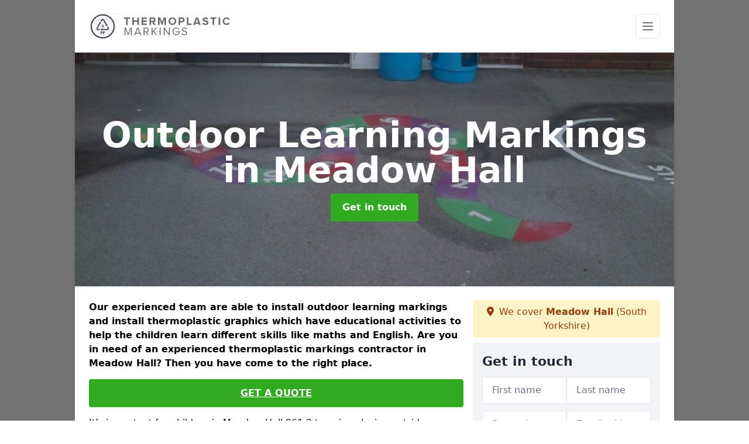

--- FILE ---
content_type: text/html; charset=UTF-8
request_url: https://www.thermoplasticmarkings.com/design/outdoor-learning-markings/south-yorkshire/meadow-hall
body_size: 8276
content:
<!DOCTYPE html>
<html lang="en">
    <head>
        <meta charset="utf-8">
        <meta name="viewport" content="width=device-width, initial-scale=1">
        <meta name="csrf-token" content="HBjOGFSI1uJex2n3CiDR1a13f9cNtwpN3KaYuHS6">

        <title>Outdoor Learning Markings in Meadow Hall</title>
        <meta name="description" content="Schools and nurseries can have outdoor learning markings in Meadow Hall S61 2 applied to playground surface so the kids can enjoy different games and learn new skills." />

        <link rel="canonical" href="https://www.thermoplasticmarkings.com/design/outdoor-learning-markings/south-yorkshire/meadow-hall">

                <link rel="stylesheet" href="/css/app.css?id=e3a24d0a720522dc793eb6d75f38411b">
        <link rel="stylesheet" href="https://cdnjs.cloudflare.com/ajax/libs/font-awesome/6.4.0/css/all.min.css" integrity="sha512-iecdLmaskl7CVkqkXNQ/ZH/XLlvWZOJyj7Yy7tcenmpD1ypASozpmT/E0iPtmFIB46ZmdtAc9eNBvH0H/ZpiBw==" crossorigin="anonymous" referrerpolicy="no-referrer" />
                <!-- Global site tag (gtag.js) - Google Analytics -->
<script async src="https://www.googletagmanager.com/gtag/js?id=UA-123956165-1"></script>
<script>
  window.dataLayer = window.dataLayer || [];
  function gtag(){dataLayer.push(arguments);}
  gtag('js', new Date());

  gtag('config', 'UA-123956165-1');
</script>

    <meta name="google-site-verification" content="u_MTwo17u3HGuijdF65nQMQBW_qsmSq8L0-YPzjSvWA" />
    </head>
    <body class="font-sans antialiased">
        
    <div style="background-color: #727272" class="relative flex min-h-screen lg:px-0">

        <div class="container w-full md:max-w-5xl mx-auto v-cloak" id="app">

            <header class="bg-white">
    <div class="flex justify-between items-center px-6 py-3">
        <a href="/">
            <img class="max-h-14" src="https://www.thermoplasticmarkings.com/tenancy/assets/1666172502_FILE-20151208-1111HYNVXR5T281R.jpg" loading="lazy">
        </a>
        <nav class="pl-6 py-3">
            <div class="flex items-center">
                <button class="mobile-menu-button p-2 bg-white rounded border">
                    <svg
                            class="w-6 h-6 text-gray-500"
                            x-show="!showMenu"
                            fill="none"
                            stroke-linecap="round"
                            stroke-linejoin="round"
                            stroke-width="2"
                            viewBox="0 0 24 24"
                            stroke="currentColor"
                    >
                        <path d="M4 6h16M4 12h16M4 18h16"></path>
                    </svg>
                </button>
            </div>
        </nav>
    </div>
    <div class="hidden mobile-menu bg-white w-full">
        <ul>
            <li><a href="/" class="text-gray-600 pl-4 hover:underline hover:text-gray-800 block py-2">Home</a></li>
                                                                    <div class="dropdown-parent block relative z-10">
                                            <a class="text-gray-700 font-semibold pl-4 rounded inline-flex items-center py-2 block">
                            <span class="mr-1">Design</span>
                            <svg class="fill-current h-4 w-4" xmlns="http://www.w3.org/2000/svg" viewBox="0 0 20 20"><path d="M9.293 12.95l.707.707L15.657 8l-1.414-1.414L10 10.828 5.757 6.586 4.343 8z"/> </svg>
                        </a>
                                        <ul class="dropdown-menu relative hidden text-gray-700 pt-1 pb-1 rounded bg-gray-200 w-full shadow">
                                                    <li>
                                <a class="hover:bg-gray-400 py-2 px-4 block whitespace-no-wrap" href="/design/high-durability-paint">High Durability Paint</a>
                            </li>
                                                    <li>
                                <a class="hover:bg-gray-400 py-2 px-4 block whitespace-no-wrap" href="/design/maths-games">Maths Games</a>
                            </li>
                                                    <li>
                                <a class="hover:bg-gray-400 py-2 px-4 block whitespace-no-wrap" href="/design/outdoor-learning-markings">Outdoor Learning Markings</a>
                            </li>
                                                    <li>
                                <a class="hover:bg-gray-400 py-2 px-4 block whitespace-no-wrap" href="/design/thermoplastic-playground-educational-markings">Thermoplastic Playground Educational Markings</a>
                            </li>
                                                    <li>
                                <a class="hover:bg-gray-400 py-2 px-4 block whitespace-no-wrap" href="/design/thermoplastic-playground-maze-graphics">Thermoplastic Playground Maze Graphics</a>
                            </li>
                                                    <li>
                                <a class="hover:bg-gray-400 py-2 px-4 block whitespace-no-wrap" href="/design/thermoplastic-playground-roadway-markings">Thermoplastic Playground Roadway Markings</a>
                            </li>
                                                    <li>
                                <a class="hover:bg-gray-400 py-2 px-4 block whitespace-no-wrap" href="/design/thermoplastic-playground-target-graphics">Thermoplastic Playground Target Graphics</a>
                            </li>
                                            </ul>
                </div>
                            <div class="dropdown-parent block relative z-10">
                                            <a class="text-gray-700 font-semibold pl-4 rounded inline-flex items-center py-2 block">
                            <span class="mr-1">Playground</span>
                            <svg class="fill-current h-4 w-4" xmlns="http://www.w3.org/2000/svg" viewBox="0 0 20 20"><path d="M9.293 12.95l.707.707L15.657 8l-1.414-1.414L10 10.828 5.757 6.586 4.343 8z"/> </svg>
                        </a>
                                        <ul class="dropdown-menu relative hidden text-gray-700 pt-1 pb-1 rounded bg-gray-200 w-full shadow">
                                                    <li>
                                <a class="hover:bg-gray-400 py-2 px-4 block whitespace-no-wrap" href="/playground/early-years-playground-designs">Early Years Playground Designs</a>
                            </li>
                                                    <li>
                                <a class="hover:bg-gray-400 py-2 px-4 block whitespace-no-wrap" href="/playground/key-stage-1">Key Stage 1</a>
                            </li>
                                                    <li>
                                <a class="hover:bg-gray-400 py-2 px-4 block whitespace-no-wrap" href="/playground/key-stage-2">Key Stage 2</a>
                            </li>
                                                    <li>
                                <a class="hover:bg-gray-400 py-2 px-4 block whitespace-no-wrap" href="/playground/nursery-play-area-markings">Nursery Play Area Markings</a>
                            </li>
                                                    <li>
                                <a class="hover:bg-gray-400 py-2 px-4 block whitespace-no-wrap" href="/playground/school-play-area-graphics">School Play Area Graphics</a>
                            </li>
                                            </ul>
                </div>
                            <div class="dropdown-parent block relative z-10">
                                            <a class="text-gray-700 font-semibold pl-4 rounded inline-flex items-center py-2 block">
                            <span class="mr-1">Safety</span>
                            <svg class="fill-current h-4 w-4" xmlns="http://www.w3.org/2000/svg" viewBox="0 0 20 20"><path d="M9.293 12.95l.707.707L15.657 8l-1.414-1.414L10 10.828 5.757 6.586 4.343 8z"/> </svg>
                        </a>
                                        <ul class="dropdown-menu relative hidden text-gray-700 pt-1 pb-1 rounded bg-gray-200 w-full shadow">
                                                    <li>
                                <a class="hover:bg-gray-400 py-2 px-4 block whitespace-no-wrap" href="/safety/social-distancing">Social Distancing</a>
                            </li>
                                                    <li>
                                <a class="hover:bg-gray-400 py-2 px-4 block whitespace-no-wrap" href="/safety/thermoplastic-road-safety-markings">Thermoplastic Road Safety Markings</a>
                            </li>
                                            </ul>
                </div>
                        <li><a href="/contact" class="text-gray-600 pl-4 hover:underline hover:text-gray-800 block py-2">Contact</a></li>
        </ul>
    </div>
</header>
            <div class="bg-gray-200 overflow-hidden shadow p-6 min-h-200 md:min-h-300 lg:min-h-400 flex items-center justify-center relative">
    <div class="absolute inset-0">
                <img class="h-full w-full object-cover" loading="lazy" src="https://www.thermoplasticmarkings.com/tenancy/assets/1666173509_Number_Snake_Playground_Graphic.JPG">
                <div class="absolute inset-0 bg-gray-400 mix-blend-multiply"></div>
    </div>
    <div class="block text-center text-white relative">
        <h1 class="text-4xl md:text-6xl font-bold">Outdoor Learning Markings
                                        <span>in Meadow Hall</span>
                    </h1>
        <a href="/contact" style="background-color: #32aa22" class="inline-block mx-auto text-center w-auto rounded px-5 py-3 text-white font-bold">Get in touch</a>
    </div>
</div>
            <div class="bg-white dark:bg-gray-800 shadow p-6 block md:flex flex-wrap lg:flex-nowrap lg:space-x-4">
                <div class="lg:w-2/3 w-3/3 page_content">
                    <p><strong>Our experienced team are able to install outdoor learning markings and install thermoplastic graphics which have educational activities to help the children learn different skills like maths and English. Are you in need of an experienced thermoplastic markings contractor in Meadow Hall? Then you have come to the right place.</strong></p><p><a target="_self" rel="" class="text-blue-600 underline" href="https://www.thermoplasticmarkings.com/admin/pages/edit/50#"><u><a href="/contact" style="background-color: #32aa22; color:#ffffff" class="block font-bold text-center w-full md:w-48 rounded py-3">GET A QUOTE</a></u></a></p><p>It’s important for children in Meadow Hall S61 2 to enjoy playing outside because it helps to boost their physical fitness and health, and by installing outdoor learning marks they can develop cognitive skills as well.</p><p>Most schools and nurseries will have a tarmac surfaced playground that is used for playing different games and sports, but these areas sometimes look tired and boring.</p><p>By having <strong>colourful thermoplastic lines</strong> applied to the surface you can improve the appearance and give your pupils an exciting outdoor space to play in.</p><p>For more information on outdoor learning markings, please feel free to get in touch with our team of specialists who will provide an excellent service of ensuring that all of the designs are completed correctly.</p><p>We have a range of valuable experience in providing these designs and are always available to assist you in purchasing these.</p><p>Simply complete the provided enquiry box for a valuable response with all the information and answers that you need.</p><h2><strong>External Markings in Meadow Hall</strong></h2><p>A variety of different designs in Meadow Hall S61 2 can be used for outdoor learning markings, and these support children in Early Years Foundation Stage learning for both<strong> physical and cognitive development</strong>.</p><p>Maths games, phonics, and geographical maps can all be included with a playground design, as well as cartoon characters and traditional activities.</p><p>For more on maths games please click here <a target="_self" rel="" class="text-blue-600 underline" href="https://www.thermoplasticmarkings.com/design/maths-games/south-yorkshire/meadow-hall"><u>http://www.thermoplasticmarkings.com/design/maths-games/south-yorkshire/meadow-hall</u></a> These all encourage children to make up their own games and play with others while learning new skills outdoor at the same time.</p><p>You can choose a unique design to suit Key Stage 1 and Key Stage 2 curriculum guidelines, so outdoor playtimes can be used to reinforce lessons learnt in the classroom.</p><p>We’d be happy to answer any questions you have about our outdoor learning markings and the costs of installing them. Simply send us your details through the enquiry form so we can get back to you and discuss a quote for your project as soon as possible.</p><h2><strong>How to Install Learning Markings</strong></h2><p>If you are looking to install <strong>educational playground learning markings</strong> in Meadow Hall S61 2 our experts are on hand to offer our service. To carry out the installation process, we follow these simple steps;</p><ol><li><p>Talk to you to find the thermoplastic learning markings that you require</p></li><li><p>Lay the graphics in your chosen location</p></li><li><p>Heat the thermoplastic so it melts into the flooring</p></li><li><p>Allow it to cool</p></li></ol><p>As experts, we are happy to give you all the information and details you require to ensure you can get the play area results you want. Just fill out the enquiry form given and we will get back to you as soon as possible.&nbsp;</p><h2><strong>Educational Playground Designs Near Me</strong></h2><p>There are lots of <strong>educational playground designs</strong> in Meadow Hall S61 2 that you could choose when having thermoplastic marking set installed.</p><p>It’s really beneficial for younger children to learn while they play because this often makes things easier to understand and remember.</p><p>With colourful playground games marking, kids are able to be creative and make up their own games to play with each other.</p><p>These could be word games, role play and creative activities that encourage them to work together, make friends and learn all at the same time.</p><p>Whatever your budget, we can help you choose unique graphics for your play area that will be engaging and fun for the kids.</p><p><a target="_self" rel="" class="text-blue-600 underline" href="https://www.thermoplasticmarkings.com/admin/pages/edit/50#"><u><a href="/contact" style="background-color: #32aa22; color:#ffffff" class="block font-bold text-center w-full md:w-48 rounded py-3">CONTACT US</a></u></a></p><h2><strong>What Maintenance is Needed?</strong></h2><p><strong>Maintaining your playground markings</strong> is really important. This is because of the many different consequences that can arise if this is not completed.</p><p>Faded marking sets can cause disengagement from the children because they will become bored of the design and in some cases, these graphics can even cause severe hazards to the children since they are unable to see where the lines are.</p><p>Depending on which games markings these are, children could injure themselves by falling on the surface.</p><p>In regards to the aesthetics of your nearby play area, after a marking procedure has been completed, your playground will look excellent. We always recommend installing bright coloured marks as they are proven to engage more children due to the attraction and better looks of these colours.</p><p>This consequently makes your school playground closest to you and its surrounding areas look much brighter and less dull which can even earn you marks from Ofsted as they recognise that you are making an effort to engage the children and it also shows that you care for your pupils.</p><h2><strong>What are Educational Markings?</strong></h2><p>Another popular design that is chosen for outdoor learning markings in Meadow Hall S61 2 is a roadway; these can come in a number of specifications.</p><p>You could choose a simple square circuit with road lines, or add roundabouts and graphics of cars to create an even more vibrant design.</p><p>The roadway playground markings are popular because they teach young children about road safety which is extremely valuable in the outside world.</p><p>Giving kids the opportunity to learn life skills, particularly when it comes to staying safe, is a great way of ensuring they are prepared for everyday things outside of school.</p><p>Key stages are another design we can incorporate in your play space. For more info on KS1 markings visit this page <a target="_self" rel="" class="text-blue-600 underline" href="https://www.thermoplasticmarkings.com/playground/key-stage-1/south-yorkshire/meadow-hall"><u>http://www.thermoplasticmarkings.com/playground/key-stage-1/south-yorkshire/meadow-hall</u></a> Outdoor learning designs are obviously very beneficial in a school external play area.</p><p>The use of educational aspects that are incorporated into designs such as letters and numbers can really benefit a child with their learning as they are given the opportunity both inside and outside of school.</p><p>This is common in games such as hopscotch where the pupils are prompted to learn as well as have fun. Hopscotch uses numbers and forces the pupils to think about these numbers to play the game and can, therefore, provide a great method of educating them.</p><h2><strong>Other Playground Services We Offer</strong></h2><ul><li><p>Thermoplastic Playground Educational Markings in Meadow Hall - <a target="_self" rel="" class="text-blue-600 underline" href="https://www.thermoplasticmarkings.com/design/thermoplastic-playground-educational-markings/south-yorkshire/meadow-hall"><u>https://www.thermoplasticmarkings.com/design/thermoplastic-playground-educational-markings/south-yorkshire/meadow-hall</u></a></p></li><li><p>Thermoplastic Playground Roadway Markings in Meadow Hall - <a target="_self" rel="" class="text-blue-600 underline" href="https://www.thermoplasticmarkings.com/design/thermoplastic-playground-roadway-markings/south-yorkshire/meadow-hall"><u>https://www.thermoplasticmarkings.com/design/thermoplastic-playground-roadway-markings/south-yorkshire/meadow-hall</u></a></p></li><li><p>Thermoplastic Playground Target Graphics in Meadow Hall - <a target="_self" rel="" class="text-blue-600 underline" href="https://www.thermoplasticmarkings.com/design/thermoplastic-playground-target-graphics/south-yorkshire/meadow-hall"><u>https://www.thermoplasticmarkings.com/design/thermoplastic-playground-target-graphics/south-yorkshire/meadow-hall</u></a></p></li><li><p>Thermoplastic Playground Maze Markings in Meadow Hall - <a target="_self" rel="" class="text-blue-600 underline" href="https://www.thermoplasticmarkings.com/design/thermoplastic-playground-maze-graphics/south-yorkshire/meadow-hall"><u>https://www.thermoplasticmarkings.com/design/thermoplastic-playground-maze-graphics/south-yorkshire/meadow-hall</u></a></p></li><li><p>Maths Playground Games Markings in Meadow Hall - <a target="_self" rel="" class="text-blue-600 underline" href="https://www.thermoplasticmarkings.com/design/maths-games/south-yorkshire/meadow-hall"><u>https://www.thermoplasticmarkings.com/design/maths-games/south-yorkshire/meadow-hall</u></a></p></li><li><p>High Durability Paint Colour Coating in Meadow Hall - <a target="_self" rel="" class="text-blue-600 underline" href="https://www.thermoplasticmarkings.com/design/high-durability-paint/south-yorkshire/meadow-hall"><u>https://www.thermoplasticmarkings.com/design/high-durability-paint/south-yorkshire/meadow-hall</u></a></p></li></ul><h2><strong>Get In Touch</strong></h2><p>If you would like to have educational playground designs applied to your school or nursery playground in Meadow Hall S61 2 please take a moment to send over your details through our contact box.</p><p>One of our expert advisors will be in touch with you soon to give you a quote and help you choose some unique thermoplastic playground markings for your play area.</p>
                </div>
                <div class="lg:w-1/3 w-3/3 sticky top-0 h-full">
                                                            <p class="rounded bg-yellow-100 pb-2 p-2 mb-2 text-yellow-800 text-center"><i class="fa-solid fa-location-dot mr-1"></i> We cover <span class="font-bold">Meadow Hall</span> (South Yorkshire)</p>
                                        <div class="p-4 bg-gray-100">
                        <h2 class="text-gray-800">Get in touch</h2>
<form class="m-auto" id="contact-form" method="post" action="https://www.thermoplasticmarkings.com/contact">
    <input type="hidden" name="_token" value="HBjOGFSI1uJex2n3CiDR1a13f9cNtwpN3KaYuHS6">    <div id="my_name_TTeKR5RNW89O7SzN_wrap" style="display: none" aria-hidden="true">
        <input id="my_name_TTeKR5RNW89O7SzN"
               name="my_name_TTeKR5RNW89O7SzN"
               type="text"
               value=""
                              autocomplete="nope"
               tabindex="-1">
        <input name="valid_from"
               type="text"
               value="[base64]"
                              autocomplete="off"
               tabindex="-1">
    </div>
            <div class="flex gap-2">
        <div id="my_name_WwRc0ZmeRuHDhKz4_wrap" style="display: none" aria-hidden="true">
        <input id="my_name_WwRc0ZmeRuHDhKz4"
               name="my_name_WwRc0ZmeRuHDhKz4"
               type="text"
               value=""
                              autocomplete="nope"
               tabindex="-1">
        <input name="valid_from"
               type="text"
               value="[base64]"
                              autocomplete="off"
               tabindex="-1">
    </div>
        <div class="w-full md:w-1/2">
            <input id="first_name" name="first_name" value="" class=" appearance-none block w-full bg-white text-gray-600 border border-gray-200 rounded py-3 px-4 mb-3 leading-tight focus:outline-none focus:bg-white" type="text" placeholder="First name">
                    </div>
        <div class="w-full md:w-1/2">
            <input id="last_name" name="last_name" value="" class=" appearance-none block w-full bg-white text-gray-600 border border-gray-200 rounded py-3 px-4 mb-3 leading-tight focus:outline-none focus:bg-white" type="text" placeholder="Last name">
                    </div>
    </div>
    <div class="flex gap-2">
        <div class="w-full md:w-1/2">
            <input id="postcode" name="postcode" value="" class=" appearance-none block w-full bg-white text-gray-600 border border-gray-200 rounded py-3 px-4 mb-3 leading-tight focus:outline-none focus:bg-white" type="text" placeholder="Postcode">
                    </div>
        <div class="w-full md:w-1/2">
            <input id="email" name="email" value="" class=" appearance-none block w-full bg-white text-gray-600 border border-gray-200 rounded py-3 px-4 mb-3 leading-tight focus:outline-none focus:bg-white" type="text" placeholder="Email address">
                    </div>
    </div>
    <div class="flex gap-2">
        <div class="w-full">
            <input id="phone" name="phone" value="" class=" appearance-none block w-full bg-white text-gray-600 border border-gray-200 rounded py-3 px-4 mb-3 leading-tight focus:outline-none focus:bg-white" type="text" placeholder="Phone number">
                    </div>
    </div>
    <div class="flex">
        <div class="w-full">
            <textarea id="message" name="message" class=" appearance-none block w-full bg-white text-gray-600 border border-gray-200 rounded py-3 px-4 mb-3 leading-tight focus:outline-none focus:bg-white" type="text" placeholder="Your message"></textarea>
            <p class="text-gray-600 text-xs font-medium italic">We aim to get back to you in 1 working day.</p>
                    </div>
    </div>
    <button type="submit" class="bg-blue-500 hover:bg-blue-700 text-white w-full font-bold py-2 px-4 rounded">
        Send message
    </button>
</form>
                    </div>
                    <hr class="mb-4">
                    <div class="p-4 rounded bg-gray-100">
                        <h2>Skip to</h2>
                        <toc></toc>
                    </div>
                    <div class="mt-6">
                        <div class="mt-4 pt-4 border-t">
    <h2>Gallery</h2>
    <div class="grid grid-cols-2 gap-2">
                    <img class="rounded" loading="lazy" src="https://www.thermoplasticmarkings.com/tenancy/assets/1666173708_Duck_Duck_Goose_Play_Graphics.jpg" alt="Outdoor Learning Markings 0">
                    <img class="rounded" loading="lazy" src="https://www.thermoplasticmarkings.com/tenancy/assets/1666173708_Early_Years_Thermoplastic_Markings.JPG" alt="Outdoor Learning Markings 1">
                    <img class="rounded" loading="lazy" src="https://www.thermoplasticmarkings.com/tenancy/assets/1666173708_Education_Activity_Play_Markings.jpg" alt="Outdoor Learning Markings 2">
                    <img class="rounded" loading="lazy" src="https://www.thermoplasticmarkings.com/tenancy/assets/1666173708_Educational_Play_Area_Flooring.jpg" alt="Outdoor Learning Markings 3">
                    <img class="rounded" loading="lazy" src="https://www.thermoplasticmarkings.com/tenancy/assets/1666173709_Educational_School_Playground_Markings.JPG" alt="Outdoor Learning Markings 4">
                    <img class="rounded" loading="lazy" src="https://www.thermoplasticmarkings.com/tenancy/assets/1666173709_EYFS_Play_Flooring_Graphics.jpg" alt="Outdoor Learning Markings 5">
                    <img class="rounded" loading="lazy" src="https://www.thermoplasticmarkings.com/tenancy/assets/1666173709_IMG-20150807-WA0020.jpg" alt="Outdoor Learning Markings 6">
                    <img class="rounded" loading="lazy" src="https://www.thermoplasticmarkings.com/tenancy/assets/1666173709_Number_Snake_Playground_Graphic.JPG" alt="Outdoor Learning Markings 7">
                    <img class="rounded" loading="lazy" src="https://www.thermoplasticmarkings.com/tenancy/assets/1666173709_Bicycle_Lane_Painting_Design.jpg" alt="Outdoor Learning Markings 8">
                    <img class="rounded" loading="lazy" src="https://www.thermoplasticmarkings.com/tenancy/assets/1666173709_Bike_Lane_Coloured_Painting.jpg" alt="Outdoor Learning Markings 9">
                    <img class="rounded" loading="lazy" src="https://www.thermoplasticmarkings.com/tenancy/assets/1666173709_Cartoon_Character_Playground_Design.jpg" alt="Outdoor Learning Markings 10">
                    <img class="rounded" loading="lazy" src="https://www.thermoplasticmarkings.com/tenancy/assets/1666173709_Childrens_Outdoor_Learning_Markings.jpg" alt="Outdoor Learning Markings 11">
                    <img class="rounded" loading="lazy" src="https://www.thermoplasticmarkings.com/tenancy/assets/1666173709_Childrens_Thermoplastic_Roadway_Design.jpg" alt="Outdoor Learning Markings 12">
                    <img class="rounded" loading="lazy" src="https://www.thermoplasticmarkings.com/tenancy/assets/1666173709_Coloured_Number_Graphics_Markings.jpg" alt="Outdoor Learning Markings 13">
                    <img class="rounded" loading="lazy" src="https://www.thermoplasticmarkings.com/tenancy/assets/1666173709_Colourful_Maze_Playground_Design.jpg" alt="Outdoor Learning Markings 14">
                    <img class="rounded" loading="lazy" src="https://www.thermoplasticmarkings.com/tenancy/assets/1666173709_Disabled_Car_Park_Markings.JPG" alt="Outdoor Learning Markings 15">
            </div>
</div>
                    </div>
                </div>
            </div>

        </div>
    </div>

        <div style="background-color: #727272">
            <details class="container w-full md:max-w-5xl mx-auto p-6 block bg-white shadow">
                <summary class="cursor-pointer font-bold">Other locations available for outdoor learning markings</summary>
                <aside>
                    <nav aria-label="Related Areas">
                        <ul>
                                                                                                <li><a class="text-blue-800 underline" href="/design/outdoor-learning-markings/south-yorkshire/carsick-hill">Carsick Hill</a></li>
                                                                                                                                <li><a class="text-blue-800 underline" href="/design/outdoor-learning-markings/south-yorkshire/high-bradfield">High Bradfield</a></li>
                                                                                                                                <li><a class="text-blue-800 underline" href="/design/outdoor-learning-markings/south-yorkshire/dalton-parva">Dalton Parva</a></li>
                                                                                                                                <li><a class="text-blue-800 underline" href="/design/outdoor-learning-markings/south-yorkshire/dean-head">Dean Head</a></li>
                                                                                                                                <li><a class="text-blue-800 underline" href="/design/outdoor-learning-markings/south-yorkshire/stephen-hill">Stephen Hill</a></li>
                                                                                                                                <li><a class="text-blue-800 underline" href="/design/outdoor-learning-markings/south-yorkshire/greenland">Greenland</a></li>
                                                                                                                                <li><a class="text-blue-800 underline" href="/design/outdoor-learning-markings/south-yorkshire/hood-green">Hood Green</a></li>
                                                                                                                                <li><a class="text-blue-800 underline" href="/design/outdoor-learning-markings/south-yorkshire/guilthwaite">Guilthwaite</a></li>
                                                                                                                                <li><a class="text-blue-800 underline" href="/design/outdoor-learning-markings/south-yorkshire/brinsworth">Brinsworth</a></li>
                                                                                                                                <li><a class="text-blue-800 underline" href="/design/outdoor-learning-markings/south-yorkshire/kirk-bramwith">Kirk Bramwith</a></li>
                                                                                                                                <li><a class="text-blue-800 underline" href="/design/outdoor-learning-markings/south-yorkshire/sunnyfields">Sunnyfields</a></li>
                                                                                                                                <li><a class="text-blue-800 underline" href="/design/outdoor-learning-markings/south-yorkshire/milton">Milton</a></li>
                                                                                                                                <li><a class="text-blue-800 underline" href="/design/outdoor-learning-markings/south-yorkshire/bramley">Bramley</a></li>
                                                                                                                                <li><a class="text-blue-800 underline" href="/design/outdoor-learning-markings/south-yorkshire/sandygate">Sandygate</a></li>
                                                                                                                                <li><a class="text-blue-800 underline" href="/design/outdoor-learning-markings/south-yorkshire/staincross">Staincross</a></li>
                                                                                                                                <li><a class="text-blue-800 underline" href="/design/outdoor-learning-markings/south-yorkshire/lundwood">Lundwood</a></li>
                                                                                                                                <li><a class="text-blue-800 underline" href="/design/outdoor-learning-markings/south-yorkshire/athersley-north">Athersley North</a></li>
                                                                                                                                <li><a class="text-blue-800 underline" href="/design/outdoor-learning-markings/south-yorkshire/upper-hoyland">Upper Hoyland</a></li>
                                                                                                                                <li><a class="text-blue-800 underline" href="/design/outdoor-learning-markings/south-yorkshire/barrow">Barrow</a></li>
                                                                                                                                <li><a class="text-blue-800 underline" href="/design/outdoor-learning-markings/south-yorkshire/hermit-hill">Hermit Hill</a></li>
                                                                                                                                <li><a class="text-blue-800 underline" href="/design/outdoor-learning-markings/south-yorkshire/mapplewell">Mapplewell</a></li>
                                                                                                                                <li><a class="text-blue-800 underline" href="/design/outdoor-learning-markings/south-yorkshire/north-anston">North Anston</a></li>
                                                                                                                                <li><a class="text-blue-800 underline" href="/design/outdoor-learning-markings/south-yorkshire/norton-lees">Norton Lees</a></li>
                                                                                                                                <li><a class="text-blue-800 underline" href="/design/outdoor-learning-markings/south-yorkshire/carr-head">Carr Head</a></li>
                                                                                                                                <li><a class="text-blue-800 underline" href="/design/outdoor-learning-markings/south-yorkshire/loversall">Loversall</a></li>
                                                                                    </ul>
                    </nav>
                </aside>
            </details>
        </div>

        
        <div style="background-color: #727272">
    <div style="background-color: #727272" class="relative flex">
        <div class="container w-full md:max-w-5xl mx-auto p-4 lg:flex justify-between bg-gray-200">
            <div>
                <h2>Pages</h2>

                <ul>
                    
                        
                    
                                                    <li><a href="/south-yorkshire/meadow-hall" class="text-gray-900 hover:underline hover:text-gray-800">Thermoplastic Markings in Meadow Hall</a></li>
                                            
                    
                        <li><a href="/design/high-durability-paint/south-yorkshire/meadow-hall" class="text-gray-900 hover:underline hover:text-gray-800">High Durability Paint in Meadow Hall</a></li><li><a href="/design/maths-games/south-yorkshire/meadow-hall" class="text-gray-900 hover:underline hover:text-gray-800">Maths Games in Meadow Hall</a></li><li><a href="/design/outdoor-learning-markings/south-yorkshire/meadow-hall" class="text-gray-900 hover:underline hover:text-gray-800">Outdoor Learning Markings in Meadow Hall</a></li><li><a href="/design/thermoplastic-playground-educational-markings/south-yorkshire/meadow-hall" class="text-gray-900 hover:underline hover:text-gray-800">Thermoplastic Playground Educational Markings in Meadow Hall</a></li><li><a href="/design/thermoplastic-playground-maze-graphics/south-yorkshire/meadow-hall" class="text-gray-900 hover:underline hover:text-gray-800">Thermoplastic Playground Maze Graphics in Meadow Hall</a></li><li><a href="/design/thermoplastic-playground-roadway-markings/south-yorkshire/meadow-hall" class="text-gray-900 hover:underline hover:text-gray-800">Thermoplastic Playground Roadway Markings in Meadow Hall</a></li><li><a href="/design/thermoplastic-playground-target-graphics/south-yorkshire/meadow-hall" class="text-gray-900 hover:underline hover:text-gray-800">Thermoplastic Playground Target Graphics in Meadow Hall</a></li>








                    
                        <li><a href="/playground/early-years-playground-designs/south-yorkshire/meadow-hall" class="text-gray-900 hover:underline hover:text-gray-800">Early Years Playground Designs in Meadow Hall</a></li><li><a href="/playground/key-stage-1/south-yorkshire/meadow-hall" class="text-gray-900 hover:underline hover:text-gray-800">Key Stage 1 in Meadow Hall</a></li><li><a href="/playground/key-stage-2/south-yorkshire/meadow-hall" class="text-gray-900 hover:underline hover:text-gray-800">Key Stage 2 in Meadow Hall</a></li><li><a href="/playground/nursery-play-area-markings/south-yorkshire/meadow-hall" class="text-gray-900 hover:underline hover:text-gray-800">Nursery Play Area Markings in Meadow Hall</a></li><li><a href="/playground/school-play-area-graphics/south-yorkshire/meadow-hall" class="text-gray-900 hover:underline hover:text-gray-800">School Play Area Graphics in Meadow Hall</a></li>








                    
                        <li><a href="/safety/social-distancing/south-yorkshire/meadow-hall" class="text-gray-900 hover:underline hover:text-gray-800">Social Distancing in Meadow Hall</a></li><li><a href="/safety/thermoplastic-road-safety-markings/south-yorkshire/meadow-hall" class="text-gray-900 hover:underline hover:text-gray-800">Thermoplastic Road Safety Markings in Meadow Hall</a></li>








                    
                    <li><a href="/contact" class="text-gray-900 hover:underline hover:text-gray-800">Contact</a></li>
                </ul>
            </div>
            <div class="lg:mt-0 mt-4">
                <h2>Legal information</h2>
<ul>
                </ul>
            </div>
            <div class="lg:mt-0 mt-4 lg:mb-0 mb-4">
                <h2>Social links</h2>
                <div class="flex flex-wrap space-x-3">
            <a href="" target="_blank" rel="nofollow">
            <svg class="w-4" role="img" viewBox="0 0 24 24" xmlns="http://www.w3.org/2000/svg"><title>Facebook</title><path d="M24 12.073c0-6.627-5.373-12-12-12s-12 5.373-12 12c0 5.99 4.388 10.954 10.125 11.854v-8.385H7.078v-3.47h3.047V9.43c0-3.007 1.792-4.669 4.533-4.669 1.312 0 2.686.235 2.686.235v2.953H15.83c-1.491 0-1.956.925-1.956 1.874v2.25h3.328l-.532 3.47h-2.796v8.385C19.612 23.027 24 18.062 24 12.073z"/></svg>
        </a>
    
            <a href="https://twitter.com/surfacemarkuk" target="_blank" rel="nofollow">
            <svg class="w-4" role="img" viewBox="0 0 24 24" xmlns="http://www.w3.org/2000/svg"><title>Twitter</title><path d="M23.953 4.57a10 10 0 01-2.825.775 4.958 4.958 0 002.163-2.723c-.951.555-2.005.959-3.127 1.184a4.92 4.92 0 00-8.384 4.482C7.69 8.095 4.067 6.13 1.64 3.162a4.822 4.822 0 00-.666 2.475c0 1.71.87 3.213 2.188 4.096a4.904 4.904 0 01-2.228-.616v.06a4.923 4.923 0 003.946 4.827 4.996 4.996 0 01-2.212.085 4.936 4.936 0 004.604 3.417 9.867 9.867 0 01-6.102 2.105c-.39 0-.779-.023-1.17-.067a13.995 13.995 0 007.557 2.209c9.053 0 13.998-7.496 13.998-13.985 0-.21 0-.42-.015-.63A9.935 9.935 0 0024 4.59z"/></svg>
        </a>
    
    
    
    
            <a href="https://thermoplasticmarking.tumblr.com/" target="_blank" rel="nofollow">
            <svg class="w-4" role="img" viewBox="0 0 24 24" xmlns="http://www.w3.org/2000/svg"><title>Tumblr</title><path d="M14.563 24c-5.093 0-7.031-3.756-7.031-6.411V9.747H5.116V6.648c3.63-1.313 4.512-4.596 4.71-6.469C9.84.051 9.941 0 9.999 0h3.517v6.114h4.801v3.633h-4.82v7.47c.016 1.001.375 2.371 2.207 2.371h.09c.631-.02 1.486-.205 1.936-.419l1.156 3.425c-.436.636-2.4 1.374-4.156 1.404h-.178l.011.002z"/></svg>
        </a>
    </div>
            </div>
        </div>
    </div>
</div>

        <script src="/js/web.js?id=e57ead0ac6f9b34878f9a7cf94f9a862"></script>
    <script defer src="https://static.cloudflareinsights.com/beacon.min.js/vcd15cbe7772f49c399c6a5babf22c1241717689176015" integrity="sha512-ZpsOmlRQV6y907TI0dKBHq9Md29nnaEIPlkf84rnaERnq6zvWvPUqr2ft8M1aS28oN72PdrCzSjY4U6VaAw1EQ==" data-cf-beacon='{"version":"2024.11.0","token":"dbc93285b0854594a4b6d7ea4c2f772b","r":1,"server_timing":{"name":{"cfCacheStatus":true,"cfEdge":true,"cfExtPri":true,"cfL4":true,"cfOrigin":true,"cfSpeedBrain":true},"location_startswith":null}}' crossorigin="anonymous"></script>
</body>
</html>
